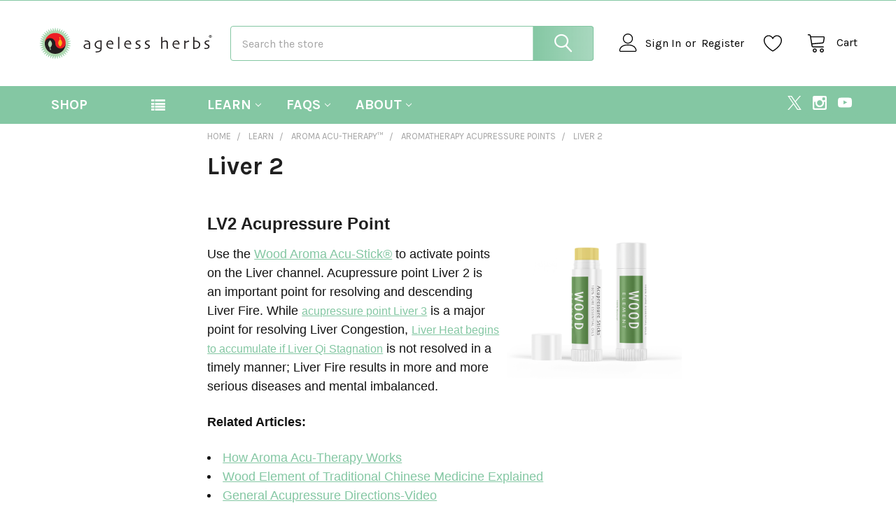

--- FILE ---
content_type: text/html; charset=UTF-8
request_url: https://agelessherbs.com/liver-2/
body_size: 18192
content:

<!DOCTYPE html>
<html class="no-js" lang="en">
        <head>
        <title>LV 2-Acupressure Point Liver 2 Used for Internal Wind | Ageless Herbs</title>
        <link rel="dns-prefetch preconnect" href="https://cdn11.bigcommerce.com/s-c6cg1q" crossorigin><link rel="dns-prefetch preconnect" href="https://fonts.googleapis.com/" crossorigin><link rel="dns-prefetch preconnect" href="https://fonts.gstatic.com/" crossorigin>
        <meta name="keywords" content="Liver, 2, Heat, acupressure, points, location, photos, acupuncture, description, how, what is"><meta name="description" content="Learn how to apply pressure to acupuncture point Liver 2 to subdue Heat, Internal Wind, Bleeding, and extreme anger."><link rel='canonical' href='https://agelessherbs.com/liver-2/' /><meta name='platform' content='bigcommerce.stencil' />
        
         

        <link href="https://cdn11.bigcommerce.com/s-c6cg1q/product_images/ageless%20favicon%2032x32.png?t=1642196074" rel="shortcut icon">
        <meta name="viewport" content="width=device-width, initial-scale=1, maximum-scale=1">

        <script>
            document.documentElement.className = document.documentElement.className.replace('no-js', 'js');
        </script>

        <script>
    function browserSupportsAllFeatures() {
        return window.Promise
            && window.fetch
            && window.URL
            && window.URLSearchParams
            && window.WeakMap
            // object-fit support
            && ('objectFit' in document.documentElement.style);
    }

    function loadScript(src) {
        var js = document.createElement('script');
        js.src = src;
        js.onerror = function () {
            console.error('Failed to load polyfill script ' + src);
        };
        document.head.appendChild(js);
    }

    if (!browserSupportsAllFeatures()) {
        loadScript('https://cdn11.bigcommerce.com/s-c6cg1q/stencil/394841f0-2b2d-013c-131c-6efa817b2a16/dist/theme-bundle.polyfills.js');
    }
</script>
        <script>window.consentManagerTranslations = `{"locale":"en","locales":{"consent_manager.data_collection_warning":"en","consent_manager.accept_all_cookies":"en","consent_manager.gdpr_settings":"en","consent_manager.data_collection_preferences":"en","consent_manager.manage_data_collection_preferences":"en","consent_manager.use_data_by_cookies":"en","consent_manager.data_categories_table":"en","consent_manager.allow":"en","consent_manager.accept":"en","consent_manager.deny":"en","consent_manager.dismiss":"en","consent_manager.reject_all":"en","consent_manager.category":"en","consent_manager.purpose":"en","consent_manager.functional_category":"en","consent_manager.functional_purpose":"en","consent_manager.analytics_category":"en","consent_manager.analytics_purpose":"en","consent_manager.targeting_category":"en","consent_manager.advertising_category":"en","consent_manager.advertising_purpose":"en","consent_manager.essential_category":"en","consent_manager.esential_purpose":"en","consent_manager.yes":"en","consent_manager.no":"en","consent_manager.not_available":"en","consent_manager.cancel":"en","consent_manager.save":"en","consent_manager.back_to_preferences":"en","consent_manager.close_without_changes":"en","consent_manager.unsaved_changes":"en","consent_manager.by_using":"en","consent_manager.agree_on_data_collection":"en","consent_manager.change_preferences":"en","consent_manager.cancel_dialog_title":"en","consent_manager.privacy_policy":"en","consent_manager.allow_category_tracking":"en","consent_manager.disallow_category_tracking":"en"},"translations":{"consent_manager.data_collection_warning":"We use cookies (and other similar technologies) to collect data to improve your shopping experience.","consent_manager.accept_all_cookies":"Accept All Cookies","consent_manager.gdpr_settings":"Settings","consent_manager.data_collection_preferences":"Website Data Collection Preferences","consent_manager.manage_data_collection_preferences":"Manage Website Data Collection Preferences","consent_manager.use_data_by_cookies":" uses data collected by cookies and JavaScript libraries to improve your shopping experience.","consent_manager.data_categories_table":"The table below outlines how we use this data by category. To opt out of a category of data collection, select 'No' and save your preferences.","consent_manager.allow":"Allow","consent_manager.accept":"Accept","consent_manager.deny":"Deny","consent_manager.dismiss":"Dismiss","consent_manager.reject_all":"Reject all","consent_manager.category":"Category","consent_manager.purpose":"Purpose","consent_manager.functional_category":"Functional","consent_manager.functional_purpose":"Enables enhanced functionality, such as videos and live chat. If you do not allow these, then some or all of these functions may not work properly.","consent_manager.analytics_category":"Analytics","consent_manager.analytics_purpose":"Provide statistical information on site usage, e.g., web analytics so we can improve this website over time.","consent_manager.targeting_category":"Targeting","consent_manager.advertising_category":"Advertising","consent_manager.advertising_purpose":"Used to create profiles or personalize content to enhance your shopping experience.","consent_manager.essential_category":"Essential","consent_manager.esential_purpose":"Essential for the site and any requested services to work, but do not perform any additional or secondary function.","consent_manager.yes":"Yes","consent_manager.no":"No","consent_manager.not_available":"N/A","consent_manager.cancel":"Cancel","consent_manager.save":"Save","consent_manager.back_to_preferences":"Back to Preferences","consent_manager.close_without_changes":"You have unsaved changes to your data collection preferences. Are you sure you want to close without saving?","consent_manager.unsaved_changes":"You have unsaved changes","consent_manager.by_using":"By using our website, you're agreeing to our","consent_manager.agree_on_data_collection":"By using our website, you're agreeing to the collection of data as described in our ","consent_manager.change_preferences":"You can change your preferences at any time","consent_manager.cancel_dialog_title":"Are you sure you want to cancel?","consent_manager.privacy_policy":"Privacy Policy","consent_manager.allow_category_tracking":"Allow [CATEGORY_NAME] tracking","consent_manager.disallow_category_tracking":"Disallow [CATEGORY_NAME] tracking"}}`;</script>
        
        <script>
            window.lazySizesConfig = window.lazySizesConfig || {};
            window.lazySizesConfig.loadMode = 1;
        </script>
        <script async src="https://cdn11.bigcommerce.com/s-c6cg1q/stencil/394841f0-2b2d-013c-131c-6efa817b2a16/dist/theme-bundle.head_async.js"></script>

            <link href="https://fonts.googleapis.com/css?family=Barlow:600,400,500,700%7CKarla:400,400i,700,700i&display=block" rel="stylesheet">
            <script async src="https://cdn11.bigcommerce.com/s-c6cg1q/stencil/394841f0-2b2d-013c-131c-6efa817b2a16/dist/theme-bundle.font.js"></script>
            <link data-stencil-stylesheet href="https://cdn11.bigcommerce.com/s-c6cg1q/stencil/394841f0-2b2d-013c-131c-6efa817b2a16/css/theme-5ea38470-2bbe-013c-3d07-46450ec31103.css" rel="stylesheet">
            <!-- Start Tracking Code for analytics_googleanalytics4 -->

<script data-cfasync="false" src="https://cdn11.bigcommerce.com/shared/js/google_analytics4_bodl_subscribers-358423becf5d870b8b603a81de597c10f6bc7699.js" integrity="sha256-gtOfJ3Avc1pEE/hx6SKj/96cca7JvfqllWA9FTQJyfI=" crossorigin="anonymous"></script>
<script data-cfasync="false">
  (function () {
    window.dataLayer = window.dataLayer || [];

    function gtag(){
        dataLayer.push(arguments);
    }

    function initGA4(event) {
         function setupGtag() {
            function configureGtag() {
                gtag('js', new Date());
                gtag('set', 'developer_id.dMjk3Nj', true);
                gtag('config', 'G-3T1J3W7NBY');
            }

            var script = document.createElement('script');

            script.src = 'https://www.googletagmanager.com/gtag/js?id=G-3T1J3W7NBY';
            script.async = true;
            script.onload = configureGtag;

            document.head.appendChild(script);
        }

        setupGtag();

        if (typeof subscribeOnBodlEvents === 'function') {
            subscribeOnBodlEvents('G-3T1J3W7NBY', false);
        }

        window.removeEventListener(event.type, initGA4);
    }

    

    var eventName = document.readyState === 'complete' ? 'consentScriptsLoaded' : 'DOMContentLoaded';
    window.addEventListener(eventName, initGA4, false);
  })()
</script>

<!-- End Tracking Code for analytics_googleanalytics4 -->


<script type="text/javascript" src="https://checkout-sdk.bigcommerce.com/v1/loader.js" defer ></script>
<script type="text/javascript">
var BCData = {};
</script>
<!-- Google tag (gtag.js) -->
<script async src="https://www.googletagmanager.com/gtag/js?id=UA-58823888-1"></script>
<script>
  window.dataLayer = window.dataLayer || [];
  function gtag(){dataLayer.push(arguments);}
  gtag('js', new Date());

  gtag('config', 'UA-58823888-1');
</script>

 <script data-cfasync="false" src="https://microapps.bigcommerce.com/bodl-events/1.9.4/index.js" integrity="sha256-Y0tDj1qsyiKBRibKllwV0ZJ1aFlGYaHHGl/oUFoXJ7Y=" nonce="" crossorigin="anonymous"></script>
 <script data-cfasync="false" nonce="">

 (function() {
    function decodeBase64(base64) {
       const text = atob(base64);
       const length = text.length;
       const bytes = new Uint8Array(length);
       for (let i = 0; i < length; i++) {
          bytes[i] = text.charCodeAt(i);
       }
       const decoder = new TextDecoder();
       return decoder.decode(bytes);
    }
    window.bodl = JSON.parse(decodeBase64("[base64]"));
 })()

 </script>

<script nonce="">
(function () {
    var xmlHttp = new XMLHttpRequest();

    xmlHttp.open('POST', 'https://bes.gcp.data.bigcommerce.com/nobot');
    xmlHttp.setRequestHeader('Content-Type', 'application/json');
    xmlHttp.send('{"store_id":"370844","timezone_offset":"-4.0","timestamp":"2026-01-18T18:39:37.44273500Z","visit_id":"26d07b62-468a-4bb2-89ea-d21ec452b241","channel_id":1}');
})();
</script>

        

        <!-- snippet location htmlhead -->

         
    </head>
    <body class="csscolumns papaSupermarket-layout--default 
        papaSupermarket-style--
        papaSupermarket-pageType--page 
        papaSupermarket-page--pages-page 
        emthemesModez-productUniform
        
        papaSupermarket--showAllCategoriesMenu
        
        
        
        
        
        
        " id="topOfPage">


        <!-- snippet location header -->
        <svg data-src="https://cdn11.bigcommerce.com/s-c6cg1q/stencil/394841f0-2b2d-013c-131c-6efa817b2a16/img/icon-sprite.svg" class="icons-svg-sprite"></svg>

        <header class="header" role="banner"  data-stickymenu>
    <a href="#" class="mobileMenu-toggle" data-mobile-menu-toggle="menu">
        <span class="mobileMenu-toggleIcon">Toggle menu</span>
    </a>

    <div class="emthemesModez-header-topSection">
        <div class="container">
            <nav class="navUser navUser--storeInfo">
    <ul class="navUser-section">
    </ul>
</nav>

<nav class="navUser">


        
</nav>        </div>
    </div>

    <div class="emthemesModez-header-userSection emthemesModez-header-userSection--logo-left">
        <div class="container">
            <nav class="navUser">
    
    <ul class="navUser-section navUser-section--alt">

            <li class="navUser-item navUser-item--account">
                        <a class="navUser-action" href="/login.php">
                            <span class="navUser-item-icon navUser-item-loginIcon"><svg class="icon"><use href="#icon-user" /></svg></span>
                            <span class="navUser-item-loginLabel">Sign In</span>
                        </a>
                            <span class="navUser-or">or</span> <a class="navUser-action" href="/login.php?action=create_account">Register</a>
            </li>

            <li class="navUser-item">
                <a class="navUser-action navUser-action--wishlist" href="/wishlist.php" title="Wish Lists">
                    <span class="navUser-item-icon navUser-item-wishlistIcon"><svg class="icon"><use href="#icon-heart" /></svg></span>
                    <span class="navUser-item-wishlistLabel"><span class='firstword'>Wish </span>Lists</span>
                </a>
            </li>
        

        <li class="navUser-item navUser-item--compare">
            <a class="navUser-action navUser-action--compare" href="/compare" data-compare-nav>Compare <span class="countPill countPill--positive countPill--alt"></span></a>
        </li>
        

        <li class="navUser-item navUser-item--recentlyViewed">
            <a class="navUser-action navUser-action--recentlyViewed" href="#recently-viewed" data-dropdown="recently-viewed-dropdown" data-options="align:right" title="Recently Viewed" style="display:none">
                <span class="navUser-item-icon navUser-item-recentlyViewedIcon"><svg class="icon"><use href="#icon-recent-list" /></svg></span>
                <span class="navUser-item-recentlyViewedLabel"><span class='firstword'>Recently </span>Viewed</span>
            </a>
            <div class="dropdown-menu" id="recently-viewed-dropdown" data-dropdown-content aria-hidden="true"></div>
        </li>

        <li class="navUser-item navUser-item--cart">

            <a
                class="navUser-action navUser-action--cart"
                data-cart-preview
                data-dropdown="cart-preview-dropdown"
                data-options="align:right"
                href="/cart.php"
                title="Cart">
                <span class="navUser-item-icon navUser-item-cartIcon"><svg class="icon"><use href="#icon-cart" /></svg></span>
                <span class="navUser-item-cartLabel">Cart</span> <span class="countPill cart-quantity"></span>
            </a>

            <div class="dropdown-menu" id="cart-preview-dropdown" data-dropdown-content aria-hidden="true"></div>
        </li>
    </ul>
</nav>

                <div class="header-logo header-logo--left">
                    <a href="https://agelessherbs.com/" data-instantload='{"page":"home"}'>
            <div class="header-logo-image-container">
                <img class="header-logo-image" src="https://cdn11.bigcommerce.com/s-c6cg1q/images/stencil/250x50/ageless-logo-250x50_1642701407__15196.original.png" srcset="https://cdn11.bigcommerce.com/s-c6cg1q/images/stencil/250x50/ageless-logo-250x50_1642701407__15196.original.png 1x, https://cdn11.bigcommerce.com/s-c6cg1q/images/stencil/500w/ageless-logo-250x50_1642701407__15196.original.png 2x" alt="ageless herbs logo" title="ageless herbs logo">
            </div>
</a>
                </div>

            <div class="emthemesModez-quickSearch" data-prevent-quick-search-close>
    <!-- snippet location forms_search -->
    <form class="form" action="/search.php">
        <fieldset class="form-fieldset">
            <div class="form-field">
                <label class="is-srOnly" for="search_query">Search</label>
                <div class="form-prefixPostfix wrap">
                    <input class="form-input" data-search-quick name="search_query" id="search_query" data-error-message="Search field cannot be empty." placeholder="Search the store" autocomplete="off">
                    <input type="submit" class="button button--primary form-prefixPostfix-button--postfix" value="Search" />
                </div>
            </div>
        </fieldset>
    </form>
</div>        </div>
    </div>

    <div class="navPages-container navPages-container--bg" id="menu" data-menu>
        <div class="container">
            <nav class="navPages">

        <div class="emthemesModez-navPages-verticalCategories-container">
            <a class="navPages-action has-subMenu" data-collapsible="emthemesModez-verticalCategories"
                data-collapsible-disabled-breakpoint="medium"
                data-collapsible-disabled-state="open"
                data-collapsible-enabled-state="closed">Shop</a>
            <div class="emthemesModez-verticalCategories " id="emthemesModez-verticalCategories" data-emthemesmodez-fix-height="emthemesModez-section1-container" aria-hidden="true">
                <ul class="navPages-list navPages-list--categories">

                            <li class="navPages-item">
                                <a class="navPages-action" href="https://agelessherbs.com/aroma-acu-sticks-1/" data-instantload >Aroma Acu-Sticks®</a>
                            </li>
                            <li class="navPages-item">
                                <a class="navPages-action" href="https://agelessherbs.com/dit-da-jows/" data-instantload >Dit Da Jows</a>
                            </li>
                            <li class="navPages-item">
                                <a class="navPages-action" href="https://agelessherbs.com/foot-soaks/" data-instantload >Foot Soaks and Bath Scrubs</a>
                            </li>
                            <li class="navPages-item">
                                <a class="navPages-action" href="https://agelessherbs.com/topical-plasters/" data-instantload >Topical Plasters</a>
                            </li>
                            <li class="navPages-item">
                                <a class="navPages-action" href="https://agelessherbs.com/all-products/" data-instantload >All Products</a>
                            </li>
                    
                </ul>
            </div>
        </div>
    
    
        <ul class="navPages-list">
                <li class="navPages-item">
                    <a class="navPages-action has-subMenu" href="https://agelessherbs.com/learn-about/" 
    data-instantload
    data-collapsible="navPages-page-0"
    data-collapsible-disabled-breakpoint="medium"
    data-collapsible-disabled-state="open"
    data-collapsible-enabled-state="closed">
    Learn <i class="icon navPages-action-moreIcon" aria-hidden="true"><svg><use href="#icon-chevron-down" /></svg></i>
</a>
<div class="navPage-subMenu navPage-subMenu--standard" id="navPages-page-0" aria-hidden="true" tabindex="-1">
    <ul class="navPage-subMenu-list">
        <li class="navPage-subMenu-item">
            <a class="navPage-subMenu-action navPages-action" data-instantload href="https://agelessherbs.com/learn-about/">Learn</a>
        </li>
            <li class="navPage-subMenu-item">
                    <a
                        class="navPage-subMenu-action navPages-action has-subMenu"
                        href="https://agelessherbs.com/pages/learn/aroma-acu-therapy.html"
                        data-instantload
                        data-collapsible="navPages-page-0-0"
                        data-collapsible-disabled-breakpoint="medium"
                        data-collapsible-disabled-state="open"
                        data-collapsible-enabled-state="closed">
                        Aroma Acu-Therapy™  <i class="icon navPages-action-moreIcon" aria-hidden="true"><svg><use href="#icon-chevron-down" /></svg></i>
                    </a>
                    <ul class="navPage-childList" id="navPages-page-0-0">
                        <li class="navPage-childList-item">
                            <a class="navPage-childList-action navPages-action" data-instantload href="https://agelessherbs.com/pages/learn/aroma-acu-therapy.html">Aroma Acu-Therapy™ </a>
                        </li>
                        <li class="navPage-childList-item">
                            <a class="navPage-childList-action navPages-action" data-instantload href="https://agelessherbs.com/aroma-acupoint-therapy-directions/">Aroma Acupoint Therapy Directions</a>
                        </li>
                        <li class="navPage-childList-item">
                            <a class="navPage-childList-action navPages-action" data-instantload href="https://agelessherbs.com/aromatherapy-acupressure-points/">Aromatherapy Acupressure Points</a>
                        </li>
                        <li class="navPage-childList-item">
                            <a class="navPage-childList-action navPages-action" data-instantload href="https://agelessherbs.com/acupressure-channels/">Acupressure Channels</a>
                        </li>
                        <li class="navPage-childList-item">
                            <a class="navPage-childList-action navPages-action" data-instantload href="https://agelessherbs.com/essential-oils-for-acupressure/">Essential Oils for Acupressure</a>
                        </li>
                        <li class="navPage-childList-item">
                            <a class="navPage-childList-action navPages-action" data-instantload href="https://agelessherbs.com/moxibustion/">Moxibustion</a>
                        </li>
                    </ul>
            </li>
            <li class="navPage-subMenu-item">
                    <a
                        class="navPage-subMenu-action navPages-action has-subMenu"
                        href="https://agelessherbs.com/ailment-protocols/"
                        data-instantload
                        data-collapsible="navPages-page-0-1"
                        data-collapsible-disabled-breakpoint="medium"
                        data-collapsible-disabled-state="open"
                        data-collapsible-enabled-state="closed">
                        Ailment Protocols <i class="icon navPages-action-moreIcon" aria-hidden="true"><svg><use href="#icon-chevron-down" /></svg></i>
                    </a>
                    <ul class="navPage-childList" id="navPages-page-0-1">
                        <li class="navPage-childList-item">
                            <a class="navPage-childList-action navPages-action" data-instantload href="https://agelessherbs.com/ailment-protocols/">Ailment Protocols</a>
                        </li>
                        <li class="navPage-childList-item">
                            <a class="navPage-childList-action navPages-action" data-instantload href="https://agelessherbs.com/aging/">Aging</a>
                        </li>
                        <li class="navPage-childList-item">
                            <a class="navPage-childList-action navPages-action" data-instantload href="https://agelessherbs.com/emotional-health/">Emotional Health</a>
                        </li>
                        <li class="navPage-childList-item">
                            <a class="navPage-childList-action navPages-action" data-instantload href="https://agelessherbs.com/fatigue/">Fatigue</a>
                        </li>
                        <li class="navPage-childList-item">
                            <a class="navPage-childList-action navPages-action" data-instantload href="https://agelessherbs.com/organ-systems/">Organ Systems</a>
                        </li>
                        <li class="navPage-childList-item">
                            <a class="navPage-childList-action navPages-action" data-instantload href="https://agelessherbs.com/pain-relief/">Pain Relief</a>
                        </li>
                        <li class="navPage-childList-item">
                            <a class="navPage-childList-action navPages-action" data-instantload href="https://agelessherbs.com/womens-health-1/">Women&#x27;s Health</a>
                        </li>
                    </ul>
            </li>
            <li class="navPage-subMenu-item">
                    <a
                        class="navPage-subMenu-action navPages-action has-subMenu"
                        href="https://agelessherbs.com/chinese-medical-theory/"
                        data-instantload
                        data-collapsible="navPages-page-0-2"
                        data-collapsible-disabled-breakpoint="medium"
                        data-collapsible-disabled-state="open"
                        data-collapsible-enabled-state="closed">
                        Chinese Medical Theory <i class="icon navPages-action-moreIcon" aria-hidden="true"><svg><use href="#icon-chevron-down" /></svg></i>
                    </a>
                    <ul class="navPage-childList" id="navPages-page-0-2">
                        <li class="navPage-childList-item">
                            <a class="navPage-childList-action navPages-action" data-instantload href="https://agelessherbs.com/chinese-medical-theory/">Chinese Medical Theory</a>
                        </li>
                        <li class="navPage-childList-item">
                            <a class="navPage-childList-action navPages-action" data-instantload href="https://agelessherbs.com/causes-of-disease/">Causes of Disease</a>
                        </li>
                        <li class="navPage-childList-item">
                            <a class="navPage-childList-action navPages-action" data-instantload href="https://agelessherbs.com/five-elements-theory/">Five Elements Theory</a>
                        </li>
                        <li class="navPage-childList-item">
                            <a class="navPage-childList-action navPages-action" data-instantload href="https://agelessherbs.com/kidney-yang-deficiency/">Kidney Yang Deficiency</a>
                        </li>
                        <li class="navPage-childList-item">
                            <a class="navPage-childList-action navPages-action" data-instantload href="https://agelessherbs.com/kidney-yin-deficiency/">Kidney Yin Deficiency</a>
                        </li>
                        <li class="navPage-childList-item">
                            <a class="navPage-childList-action navPages-action" data-instantload href="https://agelessherbs.com/liver-qi-stagnation/">Liver Qi Stagnation</a>
                        </li>
                        <li class="navPage-childList-item">
                            <a class="navPage-childList-action navPages-action" data-instantload href="https://agelessherbs.com/spleen-qi-deficiency/">Spleen Qi Deficiency</a>
                        </li>
                        <li class="navPage-childList-item">
                            <a class="navPage-childList-action navPages-action" data-instantload href="https://agelessherbs.com/three-treasures-of-chinese-medicine/">Three Treasures</a>
                        </li>
                        <li class="navPage-childList-item">
                            <a class="navPage-childList-action navPages-action" data-instantload href="https://agelessherbs.com/yin-yang-theory/">Yin Yang Theory</a>
                        </li>
                    </ul>
            </li>
            <li class="navPage-subMenu-item">
                    <a
                        class="navPage-subMenu-action navPages-action has-subMenu"
                        href="https://agelessherbs.com/lifestyle-practices/"
                        data-instantload
                        data-collapsible="navPages-page-0-3"
                        data-collapsible-disabled-breakpoint="medium"
                        data-collapsible-disabled-state="open"
                        data-collapsible-enabled-state="closed">
                        Lifestyle Practices <i class="icon navPages-action-moreIcon" aria-hidden="true"><svg><use href="#icon-chevron-down" /></svg></i>
                    </a>
                    <ul class="navPage-childList" id="navPages-page-0-3">
                        <li class="navPage-childList-item">
                            <a class="navPage-childList-action navPages-action" data-instantload href="https://agelessherbs.com/lifestyle-practices/">Lifestyle Practices</a>
                        </li>
                        <li class="navPage-childList-item">
                            <a class="navPage-childList-action navPages-action" data-instantload href="https://agelessherbs.com/chinese-herbal-medicine/">Chinese Herbal Medicine</a>
                        </li>
                        <li class="navPage-childList-item">
                            <a class="navPage-childList-action navPages-action" data-instantload href="https://agelessherbs.com/cupping-therapy/">Cupping Therapy</a>
                        </li>
                        <li class="navPage-childList-item">
                            <a class="navPage-childList-action navPages-action" data-instantload href="https://agelessherbs.com/food-therapy/">Food Therapy</a>
                        </li>
                        <li class="navPage-childList-item">
                            <a class="navPage-childList-action navPages-action" data-instantload href="https://agelessherbs.com/meditation/">Meditation</a>
                        </li>
                        <li class="navPage-childList-item">
                            <a class="navPage-childList-action navPages-action" data-instantload href="https://agelessherbs.com/tai-qi-chigong/">Tai Qi-Chi Gong</a>
                        </li>
                        <li class="navPage-childList-item">
                            <a class="navPage-childList-action navPages-action" data-instantload href="https://agelessherbs.com/vitamins-minerals/">Vitamins-Minerals</a>
                        </li>
                    </ul>
            </li>
    </ul>
</div>
                </li>
                <li class="navPages-item">
                    <a class="navPages-action has-subMenu" href="https://agelessherbs.com/faqs/" 
    data-instantload
    data-collapsible="navPages-page-1"
    data-collapsible-disabled-breakpoint="medium"
    data-collapsible-disabled-state="open"
    data-collapsible-enabled-state="closed">
    FAQS <i class="icon navPages-action-moreIcon" aria-hidden="true"><svg><use href="#icon-chevron-down" /></svg></i>
</a>
<div class="navPage-subMenu navPage-subMenu--standard" id="navPages-page-1" aria-hidden="true" tabindex="-1">
    <ul class="navPage-subMenu-list">
        <li class="navPage-subMenu-item">
            <a class="navPage-subMenu-action navPages-action" data-instantload href="https://agelessherbs.com/faqs/">FAQS</a>
        </li>
            <li class="navPage-subMenu-item">
                    <a class="navPage-subMenu-action navPages-action" data-instantload href="https://agelessherbs.com/how-can-i-get-help-with-my-self-care-strategy/">How Can I Get Help with My Self-care Strategy?</a>
            </li>
            <li class="navPage-subMenu-item">
                    <a
                        class="navPage-subMenu-action navPages-action has-subMenu"
                        href="https://agelessherbs.com/what-are-your-policies/"
                        data-instantload
                        data-collapsible="navPages-page-1-1"
                        data-collapsible-disabled-breakpoint="medium"
                        data-collapsible-disabled-state="open"
                        data-collapsible-enabled-state="closed">
                        What Are Your Policies? <i class="icon navPages-action-moreIcon" aria-hidden="true"><svg><use href="#icon-chevron-down" /></svg></i>
                    </a>
                    <ul class="navPage-childList" id="navPages-page-1-1">
                        <li class="navPage-childList-item">
                            <a class="navPage-childList-action navPages-action" data-instantload href="https://agelessherbs.com/what-are-your-policies/">What Are Your Policies?</a>
                        </li>
                        <li class="navPage-childList-item">
                            <a class="navPage-childList-action navPages-action" data-instantload href="https://agelessherbs.com/terms-and-conditions/">Terms and Conditions</a>
                        </li>
                        <li class="navPage-childList-item">
                            <a class="navPage-childList-action navPages-action" data-instantload href="https://agelessherbs.com/privacy-policy/">Privacy Policy</a>
                        </li>
                    </ul>
            </li>
            <li class="navPage-subMenu-item">
                    <a class="navPage-subMenu-action navPages-action" data-instantload href="https://agelessherbs.com/returns-refund-policy/">Returns-Refund Policy</a>
            </li>
            <li class="navPage-subMenu-item">
                    <a class="navPage-subMenu-action navPages-action" data-instantload href="https://agelessherbs.com/shipping/">What Shipping Options Do You Offer? International Shipping</a>
            </li>
    </ul>
</div>
                </li>
                <li class="navPages-item">
                    <a class="navPages-action has-subMenu" href="https://agelessherbs.com/pages/about-us/about.html" 
    data-instantload
    data-collapsible="navPages-page-2"
    data-collapsible-disabled-breakpoint="medium"
    data-collapsible-disabled-state="open"
    data-collapsible-enabled-state="closed">
    About <i class="icon navPages-action-moreIcon" aria-hidden="true"><svg><use href="#icon-chevron-down" /></svg></i>
</a>
<div class="navPage-subMenu navPage-subMenu--standard" id="navPages-page-2" aria-hidden="true" tabindex="-1">
    <ul class="navPage-subMenu-list">
        <li class="navPage-subMenu-item">
            <a class="navPage-subMenu-action navPages-action" data-instantload href="https://agelessherbs.com/pages/about-us/about.html">About</a>
        </li>
            <li class="navPage-subMenu-item">
                    <a class="navPage-subMenu-action navPages-action" data-instantload href="https://agelessherbs.com/pages/about-us/green-trailblazer.html">Green Trailblazer</a>
            </li>
            <li class="navPage-subMenu-item">
                    <a class="navPage-subMenu-action navPages-action" data-instantload href="https://agelessherbs.com/pages/history.html">History</a>
            </li>
            <li class="navPage-subMenu-item">
                    <a class="navPage-subMenu-action navPages-action" data-instantload href="https://agelessherbs.com/wholesale-discounts/">Wholesale Discounts</a>
            </li>
            <li class="navPage-subMenu-item">
                    <a class="navPage-subMenu-action navPages-action" data-instantload href="https://agelessherbs.com/contact/">Contact</a>
            </li>
    </ul>
</div>
                </li>
        </ul>
    <ul class="navPages-list navPages-list--user">
            <li class="navPages-item">
                <a class="navPages-action" href="/login.php">Sign In</a>
                    <a class="navPages-action" href="/login.php?action=create_account">Register</a>
            </li>
    </ul>

    <div class="navPages-socials">
            <ul class="socialLinks socialLinks--dark">
                <li class="socialLinks-item">
                    <a class="icon icon--x"
                    href="https://twitter.com/Ageless_Herbs"
                    target="_blank"
                    rel="noopener"
                    title="X"
                    >
                        <span class="aria-description--hidden">X</span>
                        <svg>
                            <use href="#icon-x"/>
                        </svg>
                    </a>
                </li>
                <li class="socialLinks-item">
                    <a class="icon icon--instagram"
                    href="https://www.instagram.com/agelessherbs/"
                    target="_blank"
                    rel="noopener"
                    title="Instagram"
                    >
                        <span class="aria-description--hidden">Instagram</span>
                        <svg>
                            <use href="#icon-instagram"/>
                        </svg>
                    </a>
                </li>
                <li class="socialLinks-item">
                    <a class="icon icon--youtube"
                    href="https://www.youtube.com/AgelessHerbs"
                    target="_blank"
                    rel="noopener"
                    title="Youtube"
                    >
                        <span class="aria-description--hidden">Youtube</span>
                        <svg>
                            <use href="#icon-youtube"/>
                        </svg>
                    </a>
                </li>
    </ul>
    </div>
</nav>
        </div>
    </div>

    <div data-content-region="header_navigation_bottom--global"></div>
</header>

<div class="emthemesModez-quickSearch emthemesModez-quickSearch--mobileOnly" data-prevent-quick-search-close>
    <!-- snippet location forms_search -->
    <form class="form" action="/search.php">
        <fieldset class="form-fieldset">
            <div class="form-field">
                <label class="is-srOnly" for="search_query_mobile">Search</label>
                <div class="form-prefixPostfix wrap">
                    <input class="form-input" data-search-quick name="search_query" id="search_query_mobile" data-error-message="Search field cannot be empty." placeholder="Search the store" autocomplete="off">
                    <input type="submit" class="button button--primary form-prefixPostfix-button--postfix" value="Search" />
                </div>
            </div>
        </fieldset>
    </form>
</div>
<div class="dropdown dropdown--quickSearch" id="quickSearch" aria-hidden="true" tabindex="-1" data-prevent-quick-search-close>
    <div class="container">
        <section class="quickSearchResults" data-bind="html: results"></section>
    </div>
</div>
<div class="emthemesModez-overlay"></div>

<div data-content-region="header_bottom--global"></div>
<div data-content-region="header_bottom"></div>

        <div class="body" data-currency-code="USD">
     
    <div class="container">
        
<main class="page">


    <div class="page-content page-content--centered">
        <ul class="breadcrumbs">
            <li class="breadcrumb ">
                <a data-instantload href="https://agelessherbs.com/" class="breadcrumb-label">
                    <span>Home</span>
                </a>
            </li>
            <li class="breadcrumb ">
                <a data-instantload href="https://agelessherbs.com/learn-about/" class="breadcrumb-label">
                    <span>Learn</span>
                </a>
            </li>
            <li class="breadcrumb ">
                <a data-instantload href="https://agelessherbs.com/pages/learn/aroma-acu-therapy.html" class="breadcrumb-label">
                    <span>Aroma Acu-Therapy™ </span>
                </a>
            </li>
            <li class="breadcrumb ">
                <a data-instantload href="https://agelessherbs.com/aromatherapy-acupressure-points/" class="breadcrumb-label">
                    <span>Aromatherapy Acupressure Points</span>
                </a>
            </li>
            <li class="breadcrumb is-active">
                <a data-instantload href="https://agelessherbs.com/liver-2/" class="breadcrumb-label">
                    <span>Liver 2</span>
                </a>
            </li>
</ul>

<script type="application/ld+json">
{
    "@context": "https://schema.org",
    "@type": "BreadcrumbList",
    "itemListElement":
    [
        {
            "@type": "ListItem",
            "position": 1,
            "item": {
                "@id": "https://agelessherbs.com/",
                "name": "Home"
            }
        },
        {
            "@type": "ListItem",
            "position": 2,
            "item": {
                "@id": "https://agelessherbs.com/learn-about/",
                "name": "Learn"
            }
        },
        {
            "@type": "ListItem",
            "position": 3,
            "item": {
                "@id": "https://agelessherbs.com/pages/learn/aroma-acu-therapy.html",
                "name": "Aroma Acu-Therapy™ "
            }
        },
        {
            "@type": "ListItem",
            "position": 4,
            "item": {
                "@id": "https://agelessherbs.com/aromatherapy-acupressure-points/",
                "name": "Aromatherapy Acupressure Points"
            }
        },
        {
            "@type": "ListItem",
            "position": 5,
            "item": {
                "@id": "https://agelessherbs.com/liver-2/",
                "name": "Liver 2"
            }
        }
    ]
}
</script>        <h1 class="page-heading">Liver 2</h1>

        <div data-content-region="page_builder_content--global"></div>
        <div data-content-region="page_builder_content"></div>

            <h1><span style="font-family: arial, helvetica, sans-serif; font-size: x-large;">LV2 Acupressure Point<a href="https://agelessherbs.com/acupressure-with-essential-oils/"><img class="__mce_add_custom__" style="float: right; margin: 10px;" title="essential oils for acupressure points" src="https://cdn11.bigcommerce.com/s-c6cg1q/images/stencil/350x350/products/315/1133/Wood_2021_Acustick_Mockup_File__56405.1626096780.png?c=2https://" alt="essential oils for acupressure points" width="250" height="250" /></a></span></h1>
<p><span style="font-family: arial, helvetica, sans-serif; font-size: large;"><span style="font-family: arial, helvetica, sans-serif;">Use the <a href="https://agelessherbs.com/acupressure-with-essential-oils/">Wood Aroma Acu-Stick&reg;</a> to activate points on the Liver channel.&nbsp;Acupressure point Liver 2 is an important point for resolving and descending Liver Fire. While </span><a style="font-family: arial, helvetica, sans-serif; font-size: medium;" href="https://agelessherbs.com/liver-3/">acupressure point Liver 3</a><span style="font-family: arial, helvetica, sans-serif;"> is a major point for resolving Liver Congestion, </span><a style="font-family: arial, helvetica, sans-serif; font-size: medium;" href="https://agelessherbs.com/liver-qi-stagnation/">Liver Heat begins to accumulate if Liver Qi Stagnation</a><span style="font-family: arial, helvetica, sans-serif;"> is not resolved in a timely manner; Liver Fire results in more and more serious diseases and mental imbalanced.</span></span></p>
<p><span style="font-family: arial, helvetica, sans-serif; font-size: large;"><strong>Related Articles:</strong><br /></span></p>
<ul>
<li><span style="font-family: arial, helvetica, sans-serif; font-size: large;"><a href="https://agelessherbs.com/aroma-acu-therapy/">How Aroma Acu-Therapy Works</a></span></li>
<li><span style="font-family: arial, helvetica, sans-serif; font-size: large;"><a href="https://agelessherbs.com/tcm/wood-element/">Wood Element of Traditional Chinese Medicine Explained</a></span></li>
<li><span style="font-family: arial, helvetica, sans-serif; font-size: large;"><a href="https://agelessherbs.com/acupressure-directions/">General Acupressure Directions-Video</a></span></li>
</ul>
<p><span style="font-size: large;"><img class="__mce_add_custom__" title="0001leaves.jpg" src="https://cdn11.bigcommerce.com/s-c6cg1q/product_images/uploaded_images/0001leaves.jpg" alt="0001leaves.jpg" width="1333" height="28" /></span></p>
<h2><span style="font-size: large;"><strong style="font-family: arial, helvetica, sans-serif; font-size: medium;"><span style="font-family: arial, helvetica, sans-serif;">Location<strong>&nbsp;of Acupressure Point Liver 2</strong></span><br /></strong></span></h2>
<p><span style="font-family: arial, helvetica, sans-serif; font-size: large;">Between the webbing of the big toe and second toe on the top of the foot in the depression just proximal to the margin of the webbing.&nbsp;<span id="docs-internal-guid-be6a6cce-7fff-b77a-8010-ac95edc97cfe">Apply the <a href="https://agelessherbs.com/wood-element-acupressure-stick/">Wood Element </a><a href="https://agelessherbs.com/acupressure-with-essential-oils/">Aroma Acu-Stick&reg;</a></span>&nbsp;to Acupressure Point Liver 2 to activate the healing potential of the pressure point.</span></p>
<p><span style="font-size: large;"><img class="__mce_add_custom__" style="float: left; margin: 10px 19px;" title="liver-2-acupressure-point-location-v.3.jpg" src="https://cdn11.bigcommerce.com/s-c6cg1q/product_images/uploaded_images/liver-2-acupressure-point-location-v.3.jpg" alt="liver-2-acupressure-point-location-v.3.jpg" width="644" height="240" /></span></p>
<p><span style="font-size: large;">&nbsp;</span></p>
<p><span style="font-size: large;">&nbsp;</span></p>
<h2><span style="font-size: large;"><img class="__mce_add_custom__" title="0001leaves.jpg" src="https://cdn11.bigcommerce.com/s-c6cg1q/product_images/uploaded_images/0001leaves.jpg" alt="0001leaves.jpg" width="1333" height="28" /></span></h2>
<h2><span style="font-family: arial, helvetica, sans-serif; font-size: large;">Traditional Chinese Medicine Indications and Acupressure Point Combinations&nbsp;&nbsp;of Liver 2</span></h2>
<p><span style="font-family: arial, helvetica, sans-serif; font-size: large;"><!-- mceItemMediaService_youtube:{&quot;id&quot;:&quot;o9z4a5B5bco&quot;,&quot;width&quot;:440,&quot;height&quot;:330} --><!-- do not directly edit this HTML, it will be overwritten by the mediaservice plugin --><iframe width="440" height="330" src="//www.youtube.com/embed/o9z4a5B5bco?fs=1" frameborder="0" allowfullscreen></iframe><!-- /mceItemMediaService --></span></p>
<h3><span style="font-family: arial, helvetica, sans-serif; font-size: large;">Headaches<a href="https://agelessherbs.com/headache-remedy/"><img class="__mce_add_custom__" style="float: right; margin: 10px;" title="headache essential oils acupressure remedy" src="https://cdn11.bigcommerce.com/s-c6cg1q/images/stencil/350x350/products/316/1124/Head_Ease_2021_Acustick_Mockup_File__54523.1626094832.png?c=2" alt="headache essential oils acupressure remedy" width="250" height="250" /></a></span></h3>
<p><span style="font-family: arial, helvetica, sans-serif; font-size: large;">In cases of&nbsp;<a href="https://agelessherbs.com/headaches/natural-alternative-herbs/">chronic headaches</a>&nbsp;apply the&nbsp;<a href="https://agelessherbs.com/wood-element-acupressure-stick/">Wood Element Acupressure Stick</a>&nbsp;to Liver 2 and&nbsp;<a href="https://agelessherbs.com/gallbladder-41/">acupressure point Gallbladder 41</a>&nbsp;and the&nbsp;<a href="https://agelessherbs.com/metal-element-acupressure-stick/">Metal Element Acupressure Stick</a>&nbsp;to&nbsp;<a href="https://agelessherbs.com/large-intestine-4/">acupressure point Large Intestine 4</a></span></p>
<h3><span style="font-family: arial, helvetica, sans-serif; font-size: large;">Pain Relief</span></h3>
<p><span style="font-family: arial, helvetica, sans-serif; font-size: large;">When suffering with arthritis or the immediate aftermath of stroke with severe muscle contractions, apply the&nbsp;<a href="https://agelessherbs.com/wood-element-acupressure-stick/">Wood Element Acupressure Stick</a>&nbsp;to Liver 2 and to <a href="https://agelessherbs.com/spleen-10/">acupressure point Spleen 10</a><br /></span></p>
<h3><span style="font-family: arial, helvetica, sans-serif; font-size: large;">Emotional Imbalances</span></h3>
<p><span style="font-family: arial, helvetica, sans-serif; font-size: large;">For&nbsp;<a href="https://agelessherbs.com/liver-qi-stagnation/">severe emotional upset marked with frustration or outbursts of anger</a>, or <a href="https://agelessherbs.com/sleep-problems/natural-alternative-herbs/">severe insomnia</a> apply the&nbsp;<a href="https://agelessherbs.com/wood-element-acupressure-stick/">Wood Element Acupressure Stick</a>&nbsp;to Liver 2 and apply the&nbsp;<a href="https://agelessherbs.com/fire-element-acupressure-stick/">Fire Element Acupressure Stick</a>&nbsp;to&nbsp;<a href="https://agelessherbs.com/pericardium-7/">acupressure point Pericardium 7</a>&nbsp;and&nbsp;<a href="https://agelessherbs.com/heart-7/">acupressure point Heart 7</a>&nbsp;and the&nbsp;<a href="https://agelessherbs.com/earth-element-acupressure-stick/">Earth Element Acupressure Stick</a>&nbsp;to&nbsp;<a href="https://agelessherbs.com/stomach-36/">acupressure point Stomach 36</a></span></p>
<h3><span style="font-family: arial, helvetica, sans-serif; font-size: large;">Gynecological Conditions</span></h3>
<p><span style="font-family: arial, helvetica, sans-serif; font-size: large;">With heavy&nbsp;<a href="https://agelessherbs.com/irregular-periods/natural-alternative-herbs/">irregular menstrual bleeding</a>&nbsp;apply the&nbsp;<a href="https://agelessherbs.com/wood-element-acupressure-stick/">Wood Element Acupressure Stick</a>&nbsp;to Liver 2 and to <a href="https://agelessherbs.com/spleen-10/">acupressure point Spleen 10</a><br /></span></p>
<p><span style="font-family: arial, helvetica, sans-serif; font-size: large;"><strong><img class="__mce_add_custom__" title="0001leaves.jpg" src="https://cdn11.bigcommerce.com/s-c6cg1q/product_images/uploaded_images/0001leaves.jpg" alt="0001leaves.jpg" width="1333" height="28" /></strong></span></p>
<h3><span style="font-family: arial, helvetica, sans-serif; font-size: large;">Other Name(s) of Acupuncture Point Liver 2</span></h3>
<ul type="disc">
<li><span style="font-family: arial, helvetica, sans-serif; font-size: large;">Xingjian</span></li>
<li><span style="font-family: arial, helvetica, sans-serif; font-size: large;">Temporary In-between</span></li>
<li><span style="font-family: arial, helvetica, sans-serif; font-size: large;">Moving Between</span></li>
</ul>
<h3><span style="font-family: arial, helvetica, sans-serif; font-size: large;">Traditional Chinese Medicine&nbsp;Classifications&nbsp;of Acupuncture Point Liver 2<br /></span></h3>
<ul type="disc">
<li><span style="font-family: arial, helvetica, sans-serif; font-size: large;">Sedation Point</span></li>
<li><span style="font-family: arial, helvetica, sans-serif; font-size: large;">Ying-Spring Point</span></li>
<li><span style="font-family: arial, helvetica, sans-serif; font-size: large;">Fire Point</span></li>
</ul>
<h3><span style="font-family: arial, helvetica, sans-serif; font-size: large;">Traditional Chinese Medicine Actions&nbsp;of Acupressure Point Liver 2<br /></span></h3>
<ul type="disc">
<li><span style="font-family: arial, helvetica, sans-serif; font-size: large;">Clears Liver Fire</span></li>
<li><span style="font-family: arial, helvetica, sans-serif; font-size: large;">Subdues Liver Yang</span></li>
<li><span style="font-family: arial, helvetica, sans-serif; font-size: large;">Cools the Blood</span></li>
<li><span style="font-family: arial, helvetica, sans-serif; font-size: large;"><a href="https://agelessherbs.com/internal-wind-in-chinese-medicine/">Subdues Interior Wind</a></span></li>
<li><span style="font-family: arial, helvetica, sans-serif; font-size: large;"><a href="https://agelessherbs.com/irregular-periods/natural-alternative-herbs/">Clears Heat and Stops Bleeding</a></span></li>
<li><span style="font-family: arial, helvetica, sans-serif; font-size: large;">Spreads Liver Qi</span></li>
<li><span style="font-family: arial, helvetica, sans-serif; font-size: large;">Benefits the Lower Jiao</span></li>
</ul>
<p><span style="font-family: arial, helvetica, sans-serif; font-size: large;"><strong>Cautions:</strong>&nbsp;Do not use acupressure as self-care when pregnant without the guidance of a licensed acupuncturist. Always discuss new treatment modalities with your local health care professional.</span></p>
<p><span style="font-family: arial, helvetica, sans-serif; font-size: large;"><strong><img class="__mce_add_custom__" title="0001leaves.jpg" src="https://cdn11.bigcommerce.com/s-c6cg1q/product_images/uploaded_images/0001leaves.jpg" alt="0001leaves.jpg" width="1333" height="28" /></strong></span></p>
<p><span style="font-family: arial, helvetica, sans-serif; font-size: medium;"><a href="https://agelessherbs.com/references/"><strong>References</strong></a></span></p>
<p><span style="font-family: arial, helvetica, sans-serif; font-size: medium;">Chavez, L. M., Huang, S. S., MacDonald, I., Lin, J. G., Lee, Y. C., &amp; Chen, Y. H. (2017).<a href="https://www.ncbi.nlm.nih.gov/pubmed/29143805" target="_blank"> Mechanisms of Acupuncture Therapy in Ischemic Stroke Rehabilitation: A Literature Review of Basic Studies.</a>&nbsp;<em>International journal of molecular sciences</em>,&nbsp;<em>18</em>(11), 2270. doi:10.3390/ijms18112270</span></p>
<p><span style="font-family: arial, helvetica, sans-serif; font-size: medium;">Lu, L., Zhang, X. G., Zhong, L. L., Chen, Z. X., Li, Y., Zheng, G. Q., &amp; Bian, Z. X. (2016). <a href="https://www.ncbi.nlm.nih.gov/pubmed/26786869" target="_blank">Acupuncture for neurogenesis in experimental ischemic stroke: a systematic review and meta-analysis.</a>&nbsp;<em>Scientific reports</em>,&nbsp;<em>6</em>, 19521. doi:10.1038/srep19521</span></p>
<p><span style="font-family: arial, helvetica, sans-serif; font-size: medium;">Xu, Y., Lin, S., Jiang, C., Ye, X., Tao, J., Wilfried, S., &hellip; Yang, S. (2018). <a href="https://www.ncbi.nlm.nih.gov/pubmed/29855360" target="_blank">Synergistic effect of acupuncture and mirror therapy on post-stroke upper limb dysfunction: a study protocol for a randomized controlled trial.</a>&nbsp;<em>Trials</em>,&nbsp;<em>19</em>(1), 303. doi:10.1186/s13063-018-2585-8</span></p>
<p><span style="font-family: arial, helvetica, sans-serif; font-size: medium;">Hung, C. Y., Wu, X. Y., Chung, V. C., Tang, E. C., Wu, J. C., &amp; Lau, A. Y. (2019). <a href="https://www.ncbi.nlm.nih.gov/pubmed/31304087" target="_blank">Overview of systematic reviews with meta-analyses on acupuncture in post-stroke cognitive impairment and depression management.</a>&nbsp;<em>Integrative medicine research</em>,&nbsp;<em>8</em>(3), 145&ndash;159. doi:10.1016/j.imr.2019.05.001</span></p>
<p><span style="font-family: arial, helvetica, sans-serif; font-size: medium;">Liu, S., Zhang, C. S., Cai, Y., Guo, X., Zhang, A. L., Xue, C. C., &amp; Lu, C. (2019). <a href="https://www.ncbi.nlm.nih.gov/pubmed/31105643" target="_blank">Acupuncture for Post-stroke Shoulder-Hand Syndrome: A Systematic Review and Meta-Analysis.</a>&nbsp;<em>Frontiers in neurology</em>,&nbsp;<em>10</em>, 433. doi:10.3389/fneur.2019.00433</span></p>
<p><span style="font-family: arial, helvetica, sans-serif; font-size: medium;"><span>This information has not been evaluated by the Food and Drug Administration.&nbsp;This information is not intended to diagnose, treat, cure, or prevent any disease.</span></span></p>


        <div data-content-region="page_builder_bottom"></div>
        <div data-content-region="page_builder_bottom--global"></div>
    </div>
</main>


    </div>
    <div id="modal" class="modal" data-reveal data-prevent-quick-search-close>
    <a href="#" class="modal-close" aria-label="Close" role="button">
        <svg class="icon"><use href="#icon-close" /></svg>
    </a>
    <div class="modal-content"></div>
    <div class="loadingOverlay"></div>
</div>

<div id="previewModal" class="modal modal--large" data-reveal>
    <a href="#" class="modal-close" aria-label="Close" role="button">
        <svg class="icon"><use href="#icon-close" /></svg>
    </a>
    <div class="modal-content"></div>
    <div class="loadingOverlay"></div>
</div>
    <div id="alert-modal" class="modal modal--alert modal--small" data-reveal data-prevent-quick-search-close>
    <div class="swal2-icon swal2-error swal2-icon-show"><span class="swal2-x-mark"><span class="swal2-x-mark-line-left"></span><span class="swal2-x-mark-line-right"></span></span></div>

    <div class="modal-content"></div>

    <div class="button-container"><button type="button" class="confirm button" data-reveal-close>OK</button></div>
</div>
</div>

<div class="scrollToTop">
    <a href="#topOfPage" class="button u-hiddenVisually" id="scrollToTopFloatingButton" title="Top of Page"><i class="fa fa-chevron-up"></i></a>
</div>        

<div data-content-region="footer_before"></div>
<div data-content-region="footer_before--global"></div>


<footer class="footer" role="contentinfo">
    <div class="emthemesModez-footer-topColumns-wrapper">
        <div class="container">
            <div class="emthemesModez-footer-topColumns">
                <div class="emthemesModez-footer-newsletter">
                    <div class="emthemesModez-newsletterSection emthemesModez-newsletterSection--hasSocials">
    <article class="emthemesModez-newsletterForm" data-section-type="newsletterSubscription">
        <h5 class="footer-info-heading">Subscribe to our newsletter</h5>

<form class="form" action="/subscribe.php" method="post">
    <fieldset class="form-fieldset">
        <input type="hidden" name="action" value="subscribe">
        <input type="hidden" name="nl_first_name" value="bc">
        <input type="hidden" name="check" value="1">
        <div class="form-field">
            <label class="form-label is-srOnly" for="nl_email">Email Address</label>
            <div class="form-prefixPostfix wrap">
                <input class="form-input form-prefixPostfix-input" id="nl_email" name="nl_email" type="email" value="" placeholder="Your email address" aria-required="true" required>
                <input class="button form-prefixPostfix-button--postfix" type="submit" value="Subscribe">
            </div>
        </div>
    </fieldset>
</form>
    </article>
</div>                </div>
            </div>
        </div>
    </div>

    <div data-content-region="newsletter_below"></div>
    <div data-content-region="newsletter_below--global"></div>


    <div class="container">
        <section class="footer-info">

                <article class="footer-info-col footer-info-col--about" data-section-type="storeInfo">
                    <div data-content-region="footer_before_logo--global"></div>
                    <div class="footer-info-heading">
                        <div class="footer-logo">
                            <a href="https://agelessherbs.com/" data-instantload='{"page":"home"}'>
            <div class="header-logo-image-container">
                <img class="header-logo-image" src="https://cdn11.bigcommerce.com/s-c6cg1q/images/stencil/250x50/ageless-logo-250x50_1642701407__15196.original.png" srcset="https://cdn11.bigcommerce.com/s-c6cg1q/images/stencil/250x50/ageless-logo-250x50_1642701407__15196.original.png 1x, https://cdn11.bigcommerce.com/s-c6cg1q/images/stencil/500w/ageless-logo-250x50_1642701407__15196.original.png 2x" alt="ageless herbs logo" title="ageless herbs logo">
            </div>
</a>
                        </div>
                    </div>
                    <div data-content-region="footer_below_logo--global"></div>


                            <ul class="socialLinks socialLinks--alt">
                <li class="socialLinks-item">
                    <a class="icon icon--x"
                    href="https://twitter.com/Ageless_Herbs"
                    target="_blank"
                    rel="noopener"
                    title="X"
                    >
                        <span class="aria-description--hidden">X</span>
                        <svg>
                            <use href="#icon-x"/>
                        </svg>
                    </a>
                </li>
                <li class="socialLinks-item">
                    <a class="icon icon--instagram"
                    href="https://www.instagram.com/agelessherbs/"
                    target="_blank"
                    rel="noopener"
                    title="Instagram"
                    >
                        <span class="aria-description--hidden">Instagram</span>
                        <svg>
                            <use href="#icon-instagram"/>
                        </svg>
                    </a>
                </li>
                <li class="socialLinks-item">
                    <a class="icon icon--youtube"
                    href="https://www.youtube.com/AgelessHerbs"
                    target="_blank"
                    rel="noopener"
                    title="Youtube"
                    >
                        <span class="aria-description--hidden">Youtube</span>
                        <svg>
                            <use href="#icon-youtube"/>
                        </svg>
                    </a>
                </li>
    </ul>

                    <div data-content-region="footer_below_contact--global"></div>
                </article>
            

                <article class="footer-info-col" data-section-type="footer-webPages">
                    <h5 class="footer-info-heading">Navigate</h5>
                    <ul class="footer-info-list">
                                <li>
                                    <a href="https://agelessherbs.com/learn-about/">Learn</a>
                                </li>
                                <li>
                                    <a href="https://agelessherbs.com/faqs/">FAQS</a>
                                </li>
                                <li>
                                    <a href="https://agelessherbs.com/pages/about-us/about.html">About</a>
                                </li>
                        <li>
                            <a href="/sitemap.php">Sitemap</a>
                        </li>
                    </ul>
                    <div data-content-region="footer_below_pages--global"></div>
                </article>



            
            



        </section>
        <div data-content-region="footer_below_columns--global"></div>
    </div>

    <div class="footer-copyright">
        <div class="container">
            <p class="powered-by">
                    &copy; <span id="copyright_year"></span> Ageless Herbs.
                    <script>
                        document.getElementById("copyright_year").innerHTML = new Date().getFullYear();
                    </script>
            </p>

                    <div class="footer-payment-icons">
                <svg class="footer-payment-icon"><use href="#icon-logo-american-express-dark"></use></svg>
                <svg class="footer-payment-icon"><use href="#icon-logo-discover-dark"></use></svg>
                <svg class="footer-payment-icon"><use href="#icon-logo-mastercard-dark"></use></svg>
                <svg class="footer-payment-icon"><use href="#icon-logo-paypal-dark"></use></svg>
                <svg class="footer-payment-icon"><use href="#icon-logo-visa-dark"></use></svg>
                <svg class="footer-payment-icon"><use href="#icon-logo-googlepay-dark"></use></svg>
                <svg class="footer-payment-icon"><use href="#icon-logo-klarna-dark"></use></svg>
        </div>

            <div data-content-region="ssl_site_seal--global"></div>
        </div>
    </div>
</footer>

<div data-content-region="footer_bottom--global"></div>
        <script>window.__webpack_public_path__ = "https://cdn11.bigcommerce.com/s-c6cg1q/stencil/394841f0-2b2d-013c-131c-6efa817b2a16/dist/";</script>
        <script src="https://cdn11.bigcommerce.com/s-c6cg1q/stencil/394841f0-2b2d-013c-131c-6efa817b2a16/dist/theme-bundle.main.js"></script>
        <script>
            window.stencilBootstrap("page", "{\"themeSettings\":{\"optimizedCheckout-formChecklist-color\":\"#333333\",\"banner3x_1_style\":\"\",\"paymentbuttons-paypal-cart-page-add-cart-color\":\"gold\",\"footer-secondary-backgroundColor\":\"#84c7a3\",\"paymentbuttons-paypal-cart-page-add-cart-label\":\"checkout\",\"optimizedCheckout-buttonPrimary-backgroundColorActive\":\"#989898\",\"paymentbuttons-paypal-checkout-payment-label\":\"checkout\",\"show_accept_amex\":true,\"optimizedCheckout-buttonPrimary-borderColorDisabled\":\"transparent\",\"categoriesList_count\":0,\"brandpage_products_per_page\":100,\"color-secondaryDarker\":\"#e8e8e8\",\"banner_half_1_style\":\"\",\"card--alternate-color--hover\":\"#ffffff\",\"productsByCategory-heading-backgroundColor3\":\"#00a6ed\",\"optimizedCheckout-colorFocus\":\"#4496f6\",\"alsobought_product\":\"custom\",\"navUser-color\":\"#000000\",\"bannerAdvTopHeader\":\"disable\",\"social_icon_placement_bottom\":true,\"productpage_bulk_price_table\":true,\"topHeader_style\":\"modern\",\"show_powered_by\":false,\"topHeader-borderColor\":\"#84c7a3\",\"productsByCategory-heading-color2\":\"#ffffff\",\"checkRadio-borderColor\":\"#dcdcdc\",\"product_custom_badges\":true,\"color-primaryDarker\":\"#000000\",\"optimizedCheckout-buttonPrimary-colorHover\":\"#ffffff\",\"brand_size\":\"300x150\",\"optimizedCheckout-logo-position\":\"left\",\"carousel_video_autoplay\":true,\"optimizedCheckout-discountBanner-backgroundColor\":\"#f5f5f5\",\"color-textLink--hover\":\"#505050\",\"pdp-sale-price-label\":\"Now:\",\"nl_popup_show\":\"\",\"navPages-categoriesItem-color\":\"#FFFFFF\",\"optimizedCheckout-buttonSecondary-backgroundColorHover\":\"#f5f5f5\",\"show_sku\":false,\"optimizedCheckout-headingPrimary-font\":\"Google_Barlow_600\",\"icon--alt-color-hover\":\"#84c7a3\",\"productpage_description_type\":\"full\",\"footer-backgroundColor\":\"#A5A5A5\",\"navPages-color\":\"#ffffff\",\"productpage_reviews_count\":9,\"optimizedCheckout-step-borderColor\":\"#dddddd\",\"logo_size\":\"250x50\",\"product_options_column\":1,\"blog_style\":\"featured\",\"fontSizeH2\":\"30\",\"optimizedCheckout-formField-backgroundColor\":\"#ffffff\",\"show_accept_paypal\":true,\"footer-secondary-button-backgroundColor\":\"#666666\",\"paymentbuttons-paypal-shape\":\"pill\",\"color_badge_product_custom_badges\":\"#000000\",\"optimizedCheckout-discountBanner-textColor\":\"#333333\",\"section4\":\"categories_list\",\"pdp-retail-price-label\":\"MSRP:\",\"optimizedCheckout-buttonPrimary-font\":\"Google_Barlow_400\",\"topHeader_banner1\":false,\"paymentbuttons-paypal-label\":\"checkout\",\"productsByCategorySortingTabs-heading-backgroundColor2\":\"#3278f0\",\"banner_half_2_style\":\"\",\"navPages-borderColor\":\"#666666\",\"optimizedCheckout-backgroundImage-size\":\"1000x400\",\"carousel-dot-color\":\"#666666\",\"button--disabled-backgroundColor\":\"#dcdcdc\",\"header_sticky\":\"all\",\"footer_show_pages\":-1,\"topBanner-backgroundColor\":\"#84c7a3\",\"show_subcategories_grid\":false,\"navPages_categoriesMenu\":\"group\",\"blockquote-cite-font-color\":\"#a5a5a5\",\"topBanner-color\":\"#F7F7F7\",\"banner_half_2_backgroundColor\":\"transparent\",\"optimizedCheckout-formField-shadowColor\":\"#e5e5e5\",\"categorypage_products_per_page\":40,\"banner_one_1_backgroundColor\":\"transparent\",\"button--default-color\":\"#1a1a1a\",\"icon--alt-color\":\"#282828\",\"productpage_vertical_thumbnails\":false,\"section7\":\"special_products_columns\",\"specialProductsTab-heading-color\":\"#000000\",\"fontSizeH6\":\"13\",\"optimizedCheckout-loadingToaster-backgroundColor\":\"#333333\",\"color-textHeading\":\"#202020\",\"show_accept_discover\":true,\"footer_show_links_2\":false,\"specialProductsTab_show_featured\":true,\"container-fill-base\":\"#ffffff\",\"paymentbuttons-paylater-cart-page-add-cart-color\":\"gold\",\"productsByCategorySortingTabs_count\":0,\"optimizedCheckout-formField-errorColor\":\"#d14343\",\"spinner-borderColor-dark\":\"#989898\",\"input-font-color\":\"#454545\",\"footer-secondary-headingColor\":\"#ffffff\",\"select-bg-color\":\"#ffffff\",\"banner3x_2_backgroundColor\":\"transparent\",\"banner_one_1_style\":\"\",\"show_accept_mastercard\":true,\"topHeader-bgColor\":\"#84c7a3\",\"style\":\"\",\"optimizedCheckout-link-font\":\"Google_Barlow_400\",\"supported_payment_methods\":[\"card\",\"paypal\"],\"carousel-arrow-bgColor\":\"#ffffff\",\"lazyload_mode\":\"lazyload+lqip\",\"carousel-title-color\":\"#ffffff\",\"categorypage_search\":\"show\",\"color_text_product_sale_badges\":\"#ffffff\",\"specialProductsTab_lazy_count\":8,\"show_accept_googlepay\":true,\"card--alternate-borderColor\":\"#ffffff\",\"icon--alt-backgroundColor-hover\":\"transparent\",\"button--disabled-color\":\"#ffffff\",\"carousel-slide0-position\":\"center\",\"color-primaryDark\":\"#2d2d2d\",\"categoriesList_showBanner\":false,\"product_outstock_badge\":true,\"navPages_autoFit\":false,\"color_hover_product_sale_badges\":\"#666666\",\"color-price\":\"#000000\",\"optimizedCheckout-buttonPrimary-borderColorActive\":\"#989898\",\"navPages-subMenu-backgroundColor\":\"#ffffff\",\"productpage_layout\":\"\",\"color-grey\":\"#4f4f4f\",\"homepage_expand_categories_menu\":false,\"footer_show_contact\":false,\"body-font\":\"Google_Karla_400,400i,700,700i\",\"banner_one_2_backgroundColor\":\"transparent\",\"paymentbuttons-bolt-shape\":\"rect\",\"show_quick_payment_buttons\":true,\"optimizedCheckout-step-textColor\":\"#ffffff\",\"button--primary-backgroundColor\":\"#84c7a3\",\"optimizedCheckout-formField-borderColor\":\"#989898\",\"checkRadio-color\":\"#4f4f4f\",\"show_product_dimensions\":false,\"optimizedCheckout-link-color\":\"#4496f6\",\"optimizedCheckout-headingSecondary-font\":\"Google_Barlow_400\",\"headings-font\":\"Google_Karla_700\",\"paymentbuttons-venmo-checkout-on-top-color\":\"blue\",\"label-backgroundColor\":\"#bfbfbf\",\"button--primary-backgroundColorHover\":\"#84c7a3\",\"card-figcaption-button-background\":\"#ffffff\",\"banner_half_3_style\":\"\",\"show_welcome_text\":false,\"navPages_style\":\"modern\",\"button--default-borderColor\":\"#e0e1e4\",\"pdp-non-sale-price-label\":\"Regular\",\"button--disabled-borderColor\":\"#dcdcdc\",\"label-color\":\"#ffffff\",\"specialProductsColumns_show_top\":false,\"select-arrow-color\":\"#999999\",\"payment_icons_style\":\"dark\",\"optimizedCheckout-logo-size\":\"250x50\",\"navPages_banners\":false,\"categoriesList_subCount\":0,\"footer-color\":\"#FFFFFF\",\"card-title-color\":\"#202020\",\"productsByCategory-heading-color1\":\"#ffffff\",\"carousel_video_mute\":false,\"optimizedCheckout-headingSecondary-color\":\"#2d2d2d\",\"banner_one_2_style\":\"\",\"logo_fontSize\":28,\"alert-backgroundColor\":\"#ffffff\",\"productsByCategorySortingTabs_show_new\":false,\"product_uniform\":true,\"show_shop_by_price\":false,\"default_image_brand\":\"/assets/img/BrandDefault.gif\",\"productsByCategorySubcategoriesTabs-heading-color3\":\"#ffffff\",\"paymentbuttons-venmo-cart-page-add-cart-color\":\"blue\",\"productsByCategorySubcategoriesTabs-heading-backgroundColor1\":\"#009688\",\"show_allcategories_menu\":true,\"specialProductsColumns_products_count\":3,\"bannerAfterAddToCartButton\":\"\",\"section5\":\"bc_banner_home_2\",\"product_list_display_mode\":\"grid\",\"navPages_bg_stretch\":true,\"paymentbanners-cartpage-logo-type\":\"primary\",\"quickSearch-color\":\"#FFFFFF\",\"carousel_banners\":false,\"navPages-rootMenu-backgroundColor\":\"#84c7a3\",\"optimizedCheckout-link-hoverColor\":\"#002fe1\",\"product_size\":\"608x608\",\"paymentbuttons-paypal-color\":\"gold\",\"homepage_show_carousel\":true,\"optimizedCheckout-body-backgroundColor\":\"#ffffff\",\"section1\":\"bc_banner_home_1\",\"ajax_add_to_cart\":false,\"carousel_vid0\":\"\",\"fontSizeH3\":\"25\",\"color-greyDarkest\":\"#2d2d2d\",\"color_badge_product_sale_badges\":\"#d8503e\",\"price_ranges\":true,\"container-border-global-color-dark\":\"#454545\",\"color-greyDark\":\"#666666\",\"navPages_animation\":\"\",\"header-backgroundColor\":\"#FFFFFF\",\"banner3x_3_backgroundColor\":\"transparent\",\"optimizedCheckout-buttonSecondary-borderColorHover\":\"#999999\",\"optimizedCheckout-discountBanner-iconColor\":\"#333333\",\"productpage_thumbnails_count\":4,\"optimizedCheckout-buttonSecondary-borderColor\":\"#dcdcdc\",\"subcategories_menu_vertical\":false,\"optimizedCheckout-loadingToaster-textColor\":\"#ffffff\",\"color-errorLight\":\"#ffdddd\",\"optimizedCheckout-buttonPrimary-colorDisabled\":\"#ffffff\",\"optimizedCheckout-formField-placeholderColor\":\"#999999\",\"navUser-color-hover\":\"#84c7a3\",\"icon-ratingFull\":\"#ffb400\",\"default_image_gift_certificate\":\"/assets/img/GiftCertificate.png\",\"paymentbuttons-paylater-checkout-on-top-color\":\"gold\",\"carousel-slide4-position\":\"center\",\"add_to_cart_popup\":\"default\",\"homepage_blog_posts_position\":\"sidebar\",\"social_icon_placement_top\":true,\"productsByCategorySortingTabs_show_reviews\":false,\"section6\":\"bc_banner_home_3\",\"fontSizeRoot\":\"16\",\"footer-secondary-color\":\"#ffffff\",\"brandspage_layout\":\"aztable\",\"manual_content_nav\":false,\"paymentbanners-proddetailspage-color\":\"white\",\"bannerAfterRating\":\"\",\"instantload\":false,\"blog_size\":\"1193x795\",\"color-warningLight\":\"#fffdea\",\"show_product_weight\":false,\"font-smoothing\":\"antialiased\",\"paymentbuttons-paypal-checkout-payment-color\":\"gold\",\"alsobought_position\":\"\",\"optimizedCheckout-buttonSecondary-colorActive\":\"#000000\",\"paymentbuttons-provider-sorting\":[\"paypal\"],\"optimizedCheckout-orderSummary-backgroundColor\":\"#ffffff\",\"specialProductsTab_init_count\":4,\"masterpass-button-color\":\"black\",\"color-info\":\"#666666\",\"copyright-backgroundColor\":\"#e7e7e8\",\"show_bulk_order_mode\":false,\"show_product_quick_view\":false,\"button--default-borderColorHover\":\"#cccccc\",\"card--alternate-backgroundColor\":\"#ffffff\",\"banner_half_1_backgroundColor\":\"transparent\",\"hide_content_navigation\":false,\"amazon-button-color\":\"Gold\",\"optimizedCheckout-formChecklist-backgroundColorSelected\":\"#f5f5f5\",\"nl_popup_start\":\"10\",\"show_copyright_footer\":true,\"swatch_option_size\":\"22x22\",\"optimizedCheckout-orderSummary-borderColor\":\"#dddddd\",\"productsByCategorySortingTabs-heading-backgroundColor3\":\"#cd4784\",\"optimizedCheckout-show-logo\":\"none\",\"carousel-description-color\":\"#FFFFFF\",\"optimizedCheckout-step-backgroundColor\":\"#4f4f4f\",\"optimizedCheckout-formChecklist-backgroundColor\":\"#ffffff\",\"footer_show_links_3\":false,\"pdp-price-label\":\"Sale Price\",\"specialProductsColumns_show_featured\":false,\"footer_show_links_4\":false,\"optimizedCheckout-headingPrimary-color\":\"#2d2d2d\",\"banner_one_3_backgroundColor\":\"transparent\",\"color-textBase\":\"#131313\",\"color-warning\":\"#d4cb49\",\"paymentbuttons-paypal-checkout-on-top-color\":\"gold\",\"paymentbuttons-venmo-product-details-page-color\":\"blue\",\"productgallery_size\":\"350x350\",\"blog_count\":5,\"quickSearch-borderColor\":\"#84c7a3\",\"show_accept_applepay\":false,\"alert-color\":\"#4f4f4f\",\"footer_show_newsletter\":true,\"topHeader-color\":\"#000000\",\"searchpage_products_per_page\":12,\"optimizedCheckout-formField-inputControlColor\":\"#476bef\",\"optimizedCheckout-contentPrimary-color\":\"#4f4f4f\",\"optimizedCheckout-buttonSecondary-font\":\"Google_Barlow_400\",\"storeName-color\":\"#84c7a3\",\"optimizedCheckout-backgroundImage\":\"\",\"form-label-font-color\":\"#000000\",\"footer_show_location\":true,\"card-figcaption-button-color\":\"#333333\",\"show_shop_by_brand\":false,\"productsByCategorySubcategoriesTabs-heading-color2\":\"#ffffff\",\"color_badge_product_outstock_badges\":\"#eeeeee\",\"productsByCategorySortingTabs_subcategories\":5,\"navUser_wishlist\":true,\"paymentbuttons-paypal-product-details-page-color\":\"gold\",\"color-greyLightest\":\"#e8e8e8\",\"productsByCategorySortingTabs-heading-color1\":\"#ffffff\",\"productpage_related_products_count\":10,\"color-secondaryDark\":\"#e8e8e8\",\"fb_page\":\"\",\"optimizedCheckout-buttonSecondary-backgroundColorActive\":\"#e5e5e5\",\"color-textLink\":\"#84C7A3\",\"paymentbuttons-paypal-checkout-on-top-payment-label\":\"checkout\",\"color-greyLighter\":\"#dfdfdf\",\"carousel_vid3\":\"\",\"paymentbanners-homepage-ratio\":\"8x1\",\"topHeader_address\":false,\"fontSizeH4\":\"20\",\"optimizedCheckout-header-backgroundColor\":\"#f7f7f7\",\"paymentbuttons-paypal-product-details-page-label\":\"checkout\",\"carousel_vid2\":\"\",\"carousel-arrow-color\":\"#84c7a3\",\"productpage_similar_by_views_count\":10,\"card_info\":\"\",\"show_accept_amazon\":false,\"afterpay-button-color\":\"black-mint\",\"productsByCategorySubcategoriesTabs-heading-backgroundColor2\":\"#fe5621\",\"input-bg-color\":\"#ffffff\",\"loadingOverlay-backgroundColor\":\"#ffffff\",\"paymentbanners-proddetailspage-ratio\":\"8x1\",\"color_text_product_outstock_badges\":\"#282828\",\"optimizedCheckout-buttonPrimary-color\":\"#ffffff\",\"navPages-subMenu-separatorColor\":\"#000000\",\"navPages-color-hover\":\"#666666\",\"color-infoLight\":\"#dfdfdf\",\"paymentbanners-homepage-color\":\"white\",\"googlepay-button-color\":\"black\",\"product_sale_badges\":\"topright\",\"category_size\":\"1192x250\",\"navUser-dropdown-borderColor\":\"#84c7a3\",\"color-greyMedium\":\"#989898\",\"topHeader_banner2\":false,\"footer_show_aboutus\":true,\"optimizedCheckout-formChecklist-borderColor\":\"#cccccc\",\"footer-headingColor\":\"#000000\",\"paymentbuttons-paylater-product-details-page-color\":\"gold\",\"default_image_product\":\"/assets/img/ProductDefault.gif\",\"image_product_loading\":\"/assets/img/product-loading.gif\",\"optimizedCheckout-buttonPrimary-colorActive\":\"#ffffff\",\"footer-secondary-linkColor-hover\":\"#666666\",\"section9\":\"instagram_carousel\",\"color-greyLight\":\"#a5a5a5\",\"optimizedCheckout-logo\":\"\",\"icon-ratingEmpty\":\"#dfdfdf\",\"specialProductsTab-heading-color-inactive\":\"#888888\",\"icon-color\":\"#ffffff\",\"icon--alt-backgroundColor\":\"transparent\",\"copyright-color\":\"#222222\",\"checkout-paymentbuttons-paypal-shape\":\"rect\",\"max_shop_by_brand\":10,\"carousel-video-ratio\":\"100%\",\"redirect_cart\":false,\"section2\":\"special_products_tabs\",\"overlay-backgroundColor\":\"#2d2d2d\",\"input-border-color-active\":\"#ffc34b\",\"topHeader_account\":false,\"nl_popup_hide\":\"60\",\"show_subcategories_menu\":false,\"container-fill-dark\":\"#f2f2f2\",\"optimizedCheckout-buttonPrimary-backgroundColorDisabled\":\"#cccccc\",\"productsByCategorySortingTabs_show_bestselling\":false,\"optimizedCheckout-buttonPrimary-borderColorHover\":\"#666666\",\"topHeader-icon-color\":\"#ffffff\",\"topBanner-backgroundColorGradient\":\"#84C7A3\",\"color-successLight\":\"#d5ffd8\",\"specialProductsTab_more\":true,\"navPages_categoriesItem_text\":\"Shop\",\"color-greyDarker\":\"#454545\",\"productsByCategorySortingTabs_showBanner\":true,\"paymentbuttons-number-of-buttons\":1,\"carousel-slide3-position\":\"center\",\"button--primary-color\":\"#ffffff\",\"banner3x_1_backgroundColor\":\"transparent\",\"banner_one_3_style\":\"\",\"categoriesGrid-heading-backgroundColor\":\"#00a6ed\",\"color_text_product_custom_badges\":\"#ffffff\",\"color-success\":\"#69d66f\",\"color-white\":\"#ffffff\",\"spinner-borderColor-light\":\"#ffffff\",\"card_showHoverImage\":false,\"optimizedCheckout-header-borderColor\":\"#dddddd\",\"container-border-radius2\":\"4\",\"paymentbuttons-container\":\"medium\",\"productsByCategory-heading-backgroundColor1\":\"#009688\",\"zoom_size\":\"1280x1280\",\"productsByCategorySortingTabs-heading-color2\":\"#ffffff\",\"button-radius2\":\"4\",\"optimizedCheckout-buttonSecondary-backgroundColor\":\"#ffffff\",\"navPages-subMenu-color\":\"#282828\",\"topHeader_phone\":false,\"color-textSecondary--hover\":\"#666666\",\"paymentbuttons-paypal-checkout-payment-size\":\"medium\",\"input-border-color\":\"#dcdcdc\",\"optimizedCheckout-buttonPrimary-backgroundColor\":\"#454545\",\"bannerAfterHeader\":\"\",\"footer_show_categories\":-1,\"banner_half_3_backgroundColor\":\"transparent\",\"footer-linkColor\":\"#FFFFFF\",\"productsByCategorySortingTabs_catIDs\":\"\",\"footer_style\":\"modern\",\"bannerBeforeDescription\":\"\",\"icon-backgroundColor-hover\":\"#84c7a3\",\"carousel-bgColor\":\"#050505\",\"checkout-paymentbuttons-paypal-color\":\"black\",\"specialProductsTab_show_new\":false,\"carousel-dot-color-active\":\"#84c7a3\",\"color-secondary\":\"#ffffff\",\"categoriesGrid-heading-color\":\"#ffffff\",\"productsByCategorySubcategoriesTabs-heading-color1\":\"#ffffff\",\"bannerBeforeCategory\":\"\",\"color-whitesBase\":\"#f8f8f8\",\"productpage_custom_fields_tab\":true,\"body-bg\":\"#FFFFFF\",\"dropdown--quickSearch-backgroundColor\":\"#000000\",\"navUser-dropdown-backgroundColor\":\"#F7F7F7\",\"color-primary\":\"#84c7a3\",\"product_image_responsive\":false,\"productsByCategory-heading-backgroundColor2\":\"#fe5621\",\"optimizedCheckout-contentSecondary-font\":\"Google_Barlow_400\",\"card-figcaption-button-borderColor\":\"#dcdcdc\",\"optimizedCheckout-contentPrimary-font\":\"Google_Barlow_400,500,700\",\"productsByCategorySortingTabs-heading-backgroundColor1\":\"#84c7a3\",\"csspreload\":\"\",\"layout\":\"default\",\"productsByCategory-heading-color3\":\"#ffffff\",\"supported_card_type_icons\":[\"american_express\",\"diners\",\"discover\",\"mastercard\",\"visa\"],\"navPages_standard\":false,\"fontSizeH1\":\"35\",\"categorypage_search_subs\":false,\"footer_show_links_1\":false,\"paymentbuttons-paylater-checkout-payment-color\":\"gold\",\"carousel-slide1-position\":\"center\",\"color-black\":\"#000000\",\"footer-secondary-linkColor\":\"#ffffff\",\"footer-secondary-button-color\":\"#ffffff\",\"optimizedCheckout-formField-textColor\":\"#333333\",\"brand_main_size\":\"500x250\",\"checkout-paymentbuttons-paypal-size\":\"large\",\"carousel_vid4\":\"\",\"optimizedCheckout-buttonSecondary-colorHover\":\"#333333\",\"show_accept_klarna\":true,\"card-textAlign\":\"center\",\"paymentbanners-cartpage-logo-position\":\"left\",\"optimizedCheckout-contentSecondary-color\":\"#989898\",\"navPages-subMenu-color-hover\":\"#84c7a3\",\"productsByCategorySortingTabs_active\":\"featured\",\"checkout-paymentbuttons-paypal-label\":\"pay\",\"applePay-button\":\"black\",\"carousel_vid1\":\"\",\"card-title-color-hover\":\"#84c7a3\",\"optimizedCheckout-buttonPrimary-borderColor\":\"#454545\",\"section3\":\"products_by_category_sorting_tabs\",\"navUser-indicator-backgroundColor\":\"#84c7a3\",\"optimizedCheckout-buttonSecondary-borderColorActive\":\"#757575\",\"fontSizeH5\":\"15\",\"productsByCategorySortingTabs-heading-color3\":\"#ffffff\",\"footer-linkColor-hover\":\"#84c7a3\",\"category_card_size\":\"300x300\",\"banner3x_3_style\":\"\",\"productsByCategorySortingTabs_show_featured\":false,\"color-primaryLight\":\"#a5a5a5\",\"topHeader-color-hover\":\"#84c7a3\",\"icon-backgroundColor\":\"#666666\",\"specialProductsTab_active_tab\":\"featured\",\"carousel-bgColor-opacity2\":\"0\",\"optimizedCheckout-header-textColor\":\"#333333\",\"optimizedCheckout-show-backgroundImage\":false,\"productpage_videos_position\":\"tab\",\"navPages-categoriesItem-backgroundColor\":\"#84c7a3\",\"show_accept_visa\":true,\"logo-position\":\"left\",\"show_product_reviews_tabs\":false,\"carousel-dot-bgColor\":\"#84c7a3\",\"optimizedCheckout-form-textColor\":\"#666666\",\"carousel-slide2-position\":\"center\",\"optimizedCheckout-buttonSecondary-color\":\"#4f4f4f\",\"button--icon-svg-color\":\"#4f4f4f\",\"banner3x_2_style\":\"\",\"input-radius2\":\"4\",\"button--default-colorHover\":\"#1a1a1a\",\"checkRadio-backgroundColor\":\"#ffffff\",\"optimizedCheckout-buttonPrimary-backgroundColorHover\":\"#666666\",\"homepage_carousel_style\":\"fullwidth\",\"input-disabled-bg\":\"#ffffff\",\"section8\":\"blog_recent\",\"alert-color-alt\":\"#ffffff\",\"paymentbuttons-venmo-checkout-payment-color\":\"blue\",\"productsByCategorySortingTabs_lazy\":false,\"paymentbanners-cartpage-text-color\":\"black\",\"footer-color-hover\":\"#000000\",\"dropdown--wishList-backgroundColor\":\"#ffffff\",\"container-border-global-color-base\":\"#dcdcdc\",\"productthumb_size\":\"100x100\",\"specialProductsTab_show_top\":true,\"productsByCategorySubcategoriesTabs-heading-backgroundColor3\":\"#00a6ed\",\"button--primary-colorHover\":\"#ffffff\",\"color-error\":\"#ff7d7d\",\"homepage_blog_posts_count\":3,\"productpage_custom_fields_hide_special\":true,\"color-textSecondary\":\"#a5a5a5\",\"gallery_size\":\"300x300\",\"specialProductsColumns_show_new\":false,\"productsByCategorySortingTabs_products\":4},\"genericError\":\"Oops! Something went wrong.\",\"urls\":{\"home\":\"https://agelessherbs.com/\",\"account\":{\"index\":\"/account.php\",\"orders\":{\"all\":\"/account.php?action=order_status\",\"completed\":\"/account.php?action=view_orders\",\"save_new_return\":\"/account.php?action=save_new_return\"},\"update_action\":\"/account.php?action=update_account\",\"returns\":\"/account.php?action=view_returns\",\"addresses\":\"/account.php?action=address_book\",\"inbox\":\"/account.php?action=inbox\",\"send_message\":\"/account.php?action=send_message\",\"add_address\":\"/account.php?action=add_shipping_address\",\"wishlists\":{\"all\":\"/wishlist.php\",\"add\":\"/wishlist.php?action=addwishlist\",\"edit\":\"/wishlist.php?action=editwishlist\",\"delete\":\"/wishlist.php?action=deletewishlist\"},\"details\":\"/account.php?action=account_details\",\"recent_items\":\"/account.php?action=recent_items\"},\"brands\":\"https://agelessherbs.com/brands/\",\"gift_certificate\":{\"purchase\":\"/giftcertificates.php\",\"redeem\":\"/giftcertificates.php?action=redeem\",\"balance\":\"/giftcertificates.php?action=balance\"},\"auth\":{\"login\":\"/login.php\",\"check_login\":\"/login.php?action=check_login\",\"create_account\":\"/login.php?action=create_account\",\"save_new_account\":\"/login.php?action=save_new_account\",\"forgot_password\":\"/login.php?action=reset_password\",\"send_password_email\":\"/login.php?action=send_password_email\",\"save_new_password\":\"/login.php?action=save_new_password\",\"logout\":\"/login.php?action=logout\"},\"product\":{\"post_review\":\"/postreview.php\"},\"cart\":\"/cart.php\",\"checkout\":{\"single_address\":\"/checkout\",\"multiple_address\":\"/checkout.php?action=multiple\"},\"rss\":{\"products\":{\"search\":\"/rss.php?action=searchproducts&type=rss\",\"search_atom\":\"/rss.php?action=searchproducts&type=atom\"}},\"contact_us_submit\":\"/pages.php?action=sendContactForm\",\"search\":\"/search.php\",\"compare\":\"/compare\",\"sitemap\":\"/sitemap.php\",\"subscribe\":{\"action\":\"/subscribe.php\"}},\"secureBaseUrl\":\"https://agelessherbs.com\",\"cartId\":null,\"template\":\"pages/page\",\"pageType\":\"page\",\"validationDictionaryJSON\":\"{\\\"locale\\\":\\\"en\\\",\\\"locales\\\":{\\\"validation_messages.valid_email\\\":\\\"en\\\",\\\"validation_messages.password\\\":\\\"en\\\",\\\"validation_messages.password_match\\\":\\\"en\\\",\\\"validation_messages.invalid_password\\\":\\\"en\\\",\\\"validation_messages.field_not_blank\\\":\\\"en\\\",\\\"validation_messages.certificate_amount\\\":\\\"en\\\",\\\"validation_messages.certificate_amount_range\\\":\\\"en\\\",\\\"validation_messages.price_min_evaluation\\\":\\\"en\\\",\\\"validation_messages.price_max_evaluation\\\":\\\"en\\\",\\\"validation_messages.price_min_not_entered\\\":\\\"en\\\",\\\"validation_messages.price_max_not_entered\\\":\\\"en\\\",\\\"validation_messages.price_invalid_value\\\":\\\"en\\\",\\\"validation_messages.invalid_gift_certificate\\\":\\\"en\\\"},\\\"translations\\\":{\\\"validation_messages.valid_email\\\":\\\"You must enter a valid email.\\\",\\\"validation_messages.password\\\":\\\"You must enter a password.\\\",\\\"validation_messages.password_match\\\":\\\"Your passwords do not match.\\\",\\\"validation_messages.invalid_password\\\":\\\"Passwords must be at least 7 characters and contain both alphabetic and numeric characters.\\\",\\\"validation_messages.field_not_blank\\\":\\\" field cannot be blank.\\\",\\\"validation_messages.certificate_amount\\\":\\\"You must enter a gift certificate amount.\\\",\\\"validation_messages.certificate_amount_range\\\":\\\"You must enter a certificate amount between [MIN] and [MAX]\\\",\\\"validation_messages.price_min_evaluation\\\":\\\"Min. price must be less than max. price.\\\",\\\"validation_messages.price_max_evaluation\\\":\\\"Min. price must be less than max. price.\\\",\\\"validation_messages.price_min_not_entered\\\":\\\"Min. price is required.\\\",\\\"validation_messages.price_max_not_entered\\\":\\\"Max. price is required.\\\",\\\"validation_messages.price_invalid_value\\\":\\\"Input must be greater than 0.\\\",\\\"validation_messages.invalid_gift_certificate\\\":\\\"Please enter your valid certificate code.\\\"}}\",\"validationFallbackDictionaryJSON\":\"{\\\"locale\\\":\\\"en\\\",\\\"locales\\\":{\\\"validation_fallback_messages.valid_email\\\":\\\"en\\\",\\\"validation_fallback_messages.password\\\":\\\"en\\\",\\\"validation_fallback_messages.password_match\\\":\\\"en\\\",\\\"validation_fallback_messages.invalid_password\\\":\\\"en\\\",\\\"validation_fallback_messages.field_not_blank\\\":\\\"en\\\",\\\"validation_fallback_messages.certificate_amount\\\":\\\"en\\\",\\\"validation_fallback_messages.certificate_amount_range\\\":\\\"en\\\",\\\"validation_fallback_messages.price_min_evaluation\\\":\\\"en\\\",\\\"validation_fallback_messages.price_max_evaluation\\\":\\\"en\\\",\\\"validation_fallback_messages.price_min_not_entered\\\":\\\"en\\\",\\\"validation_fallback_messages.price_max_not_entered\\\":\\\"en\\\",\\\"validation_fallback_messages.price_invalid_value\\\":\\\"en\\\",\\\"validation_fallback_messages.invalid_gift_certificate\\\":\\\"en\\\"},\\\"translations\\\":{\\\"validation_fallback_messages.valid_email\\\":\\\"You must enter a valid email.\\\",\\\"validation_fallback_messages.password\\\":\\\"You must enter a password.\\\",\\\"validation_fallback_messages.password_match\\\":\\\"Your passwords do not match.\\\",\\\"validation_fallback_messages.invalid_password\\\":\\\"Passwords must be at least 7 characters and contain both alphabetic and numeric characters.\\\",\\\"validation_fallback_messages.field_not_blank\\\":\\\" field cannot be blank.\\\",\\\"validation_fallback_messages.certificate_amount\\\":\\\"You must enter a gift certificate amount.\\\",\\\"validation_fallback_messages.certificate_amount_range\\\":\\\"You must enter a certificate amount between [MIN] and [MAX]\\\",\\\"validation_fallback_messages.price_min_evaluation\\\":\\\"Min. price must be less than max. price.\\\",\\\"validation_fallback_messages.price_max_evaluation\\\":\\\"Min. price must be less than max. price.\\\",\\\"validation_fallback_messages.price_min_not_entered\\\":\\\"Min. price is required.\\\",\\\"validation_fallback_messages.price_max_not_entered\\\":\\\"Max. price is required.\\\",\\\"validation_fallback_messages.price_invalid_value\\\":\\\"Input must be greater than 0.\\\",\\\"validation_fallback_messages.invalid_gift_certificate\\\":\\\"Please enter your valid certificate code.\\\"}}\",\"validationDefaultDictionaryJSON\":\"{\\\"locale\\\":\\\"en\\\",\\\"locales\\\":{\\\"validation_default_messages.valid_email\\\":\\\"en\\\",\\\"validation_default_messages.password\\\":\\\"en\\\",\\\"validation_default_messages.password_match\\\":\\\"en\\\",\\\"validation_default_messages.invalid_password\\\":\\\"en\\\",\\\"validation_default_messages.field_not_blank\\\":\\\"en\\\",\\\"validation_default_messages.certificate_amount\\\":\\\"en\\\",\\\"validation_default_messages.certificate_amount_range\\\":\\\"en\\\",\\\"validation_default_messages.price_min_evaluation\\\":\\\"en\\\",\\\"validation_default_messages.price_max_evaluation\\\":\\\"en\\\",\\\"validation_default_messages.price_min_not_entered\\\":\\\"en\\\",\\\"validation_default_messages.price_max_not_entered\\\":\\\"en\\\",\\\"validation_default_messages.price_invalid_value\\\":\\\"en\\\",\\\"validation_default_messages.invalid_gift_certificate\\\":\\\"en\\\"},\\\"translations\\\":{\\\"validation_default_messages.valid_email\\\":\\\"You must enter a valid email.\\\",\\\"validation_default_messages.password\\\":\\\"You must enter a password.\\\",\\\"validation_default_messages.password_match\\\":\\\"Your passwords do not match.\\\",\\\"validation_default_messages.invalid_password\\\":\\\"Passwords must be at least 7 characters and contain both alphabetic and numeric characters.\\\",\\\"validation_default_messages.field_not_blank\\\":\\\"The field cannot be blank.\\\",\\\"validation_default_messages.certificate_amount\\\":\\\"You must enter a gift certificate amount.\\\",\\\"validation_default_messages.certificate_amount_range\\\":\\\"You must enter a certificate amount between [MIN] and [MAX]\\\",\\\"validation_default_messages.price_min_evaluation\\\":\\\"Min. price must be less than max. price.\\\",\\\"validation_default_messages.price_max_evaluation\\\":\\\"Min. price must be less than max. price.\\\",\\\"validation_default_messages.price_min_not_entered\\\":\\\"Min. price is required.\\\",\\\"validation_default_messages.price_max_not_entered\\\":\\\"Max. price is required.\\\",\\\"validation_default_messages.price_invalid_value\\\":\\\"Input must be greater than 0.\\\",\\\"validation_default_messages.invalid_gift_certificate\\\":\\\"Please enter your valid certificate code.\\\"}}\",\"ajaxAddToCartEnterQty\":\"Please enter quantity\",\"bulkOrderEnterQty\":\"Please enter quantity\",\"compareAddonLang_compare\":\"Compare\",\"compareAddonLang_quick_view\":\"Quick view\",\"compareAddonLang_remove\":\"Remove\",\"compareAddonLang_clear_all\":\"Clear All\",\"customerRecentlyViewedProductIds\":[],\"customerId\":null,\"graphQLToken\":\"eyJ0eXAiOiJKV1QiLCJhbGciOiJFUzI1NiJ9.eyJjaWQiOlsxXSwiY29ycyI6WyJodHRwczovL2FnZWxlc3NoZXJicy5jb20iXSwiZWF0IjoxNzY4OTEzOTI1LCJpYXQiOjE3Njg3NDExMjUsImlzcyI6IkJDIiwic2lkIjozNzA4NDQsInN1YiI6IkJDIiwic3ViX3R5cGUiOjAsInRva2VuX3R5cGUiOjF9.3RWn1zkc_J4MuE4EMSqDymnfywrK_WqHZpjjzGgeDUjyfa0TkTLQi9VUDfXPWFED95avkte5vRs6PAiXp79X7A\",\"currencyCode\":\"USD\",\"hidePriceFromGuests\":false,\"outOfStockDefaultMessage\":\"Sold Out\"}").load();
        </script>

            <script type="text/javascript" src="https://cdn11.bigcommerce.com/shared/js/csrf-protection-header-5eeddd5de78d98d146ef4fd71b2aedce4161903e.js"></script>
<script type="text/javascript" src="https://cdn11.bigcommerce.com/r-098fe5f4938830d40a5d5433badac2d4c1c010f5/javascript/visitor_stencil.js"></script>
<script src="https://chimpstatic.com/mcjs-connected/js/users/eb267c5bc10b2bfe977e50c95/f8c53d4e6f782b56e1faa5999.js"></script>

        <!-- snippet location footer -->
    </body>
</html>
